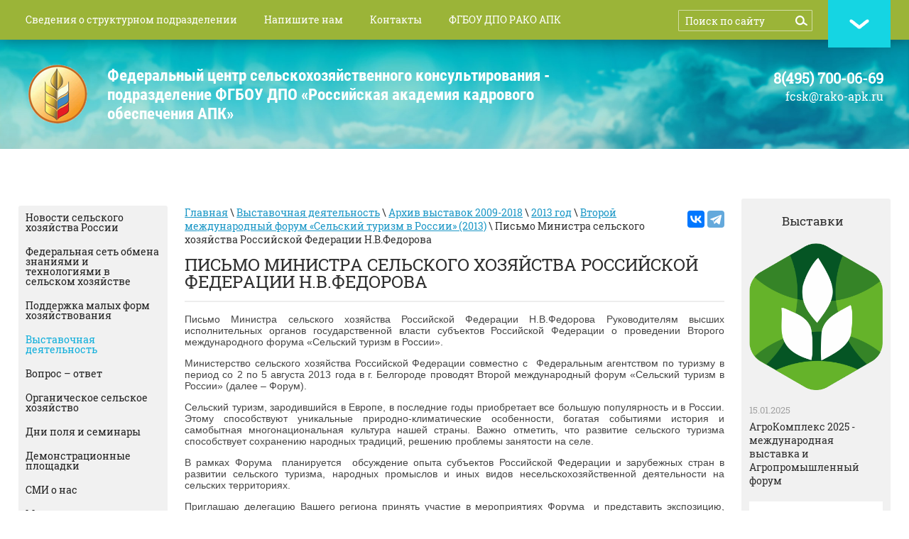

--- FILE ---
content_type: text/html; charset=utf-8
request_url: http://mcx-consult.ru/pismo-ministra-selskogo-hozyaystva-
body_size: 9329
content:
<!doctype html>
<html lang="ru">
<head>
<meta charset="utf-8">
<meta name="robots" content="all"/>
<title>Письмо Министра сельского хозяйства Российской Федерации Н.В.Федорова</title>
<meta name="description" content="Письмо Министра сельского хозяйства Российской Федерации Н.В.Федорова">
<meta name="keywords" content="Письмо Министра сельского хозяйства Российской Федерации Н.В.Федорова">
<meta name="SKYPE_TOOLBAR" content="SKYPE_TOOLBAR_PARSER_COMPATIBLE">
<link rel="stylesheet" href="/t/v337/images/css/styles.scss.css">
<script src="/g/libs/jquery/1.10.2/jquery.min.js"></script>
<script src="/g/libs/jquery-bxslider/4.1.1/jquery.bxslider.min.js"></script>
<script src="/t/v337/images/link_top.js"></script>
	<link rel="stylesheet" href="/g/css/styles_articles_tpl.css">

            <!-- 46b9544ffa2e5e73c3c971fe2ede35a5 -->
            <script src='/shared/s3/js/lang/ru.js'></script>
            <script src='/shared/s3/js/common.min.js'></script>
        <link rel='stylesheet' type='text/css' href='/shared/s3/css/calendar.css' /><link rel='stylesheet' type='text/css' href='/shared/highslide-4.1.13/highslide.min.css'/>
<script type='text/javascript' src='/shared/highslide-4.1.13/highslide.packed.js'></script>
<script type='text/javascript'>
hs.graphicsDir = '/shared/highslide-4.1.13/graphics/';
hs.outlineType = null;
hs.showCredits = false;
hs.lang={cssDirection:'ltr',loadingText:'Загрузка...',loadingTitle:'Кликните чтобы отменить',focusTitle:'Нажмите чтобы перенести вперёд',fullExpandTitle:'Увеличить',fullExpandText:'Полноэкранный',previousText:'Предыдущий',previousTitle:'Назад (стрелка влево)',nextText:'Далее',nextTitle:'Далее (стрелка вправо)',moveTitle:'Передвинуть',moveText:'Передвинуть',closeText:'Закрыть',closeTitle:'Закрыть (Esc)',resizeTitle:'Восстановить размер',playText:'Слайд-шоу',playTitle:'Слайд-шоу (пробел)',pauseText:'Пауза',pauseTitle:'Приостановить слайд-шоу (пробел)',number:'Изображение %1/%2',restoreTitle:'Нажмите чтобы посмотреть картинку, используйте мышь для перетаскивания. Используйте клавиши вперёд и назад'};</script>
<link rel="icon" href="/favicon.ico" type="image/x-icon">
<!--[if lt IE 10]>
<script src="/g/libs/ie9-svg-gradient/0.0.1/ie9-svg-gradient.min.js"></script>
<script src="/t/v337/images/js/jquery.placeholder.min.js"></script>
<script src="/t/v337/images/js/jquery.textshadow.min.js"></script>
<script src="/t/v337/images/js/ie.js"></script>
<![endif]-->
<!--[if lt IE 9]>
<script src="/g/libs/html5shiv/html5.js"></script>
<![endif]-->

<script>
    $(function(){
        (function() {
          var slider = $('.slider').bxSlider({
          mode: 'horizontal',
          speed: 1500,
          pause: 4000,
          controls: true,
          pager: false,
          useCSS: true,
          auto: false,
          minSlides: 1,
          maxSlides: 4,
          slideMargin:27,
		  slideWidth: 250,
          moveSlides : 1
          
            });
        })();
});
</script>


<script>
    $(function(){
        (function() {
          var slider = $('.slider2').bxSlider({
          mode: 'horizontal',
          speed: 1500,
          pause: 4000,
          controls: true,
          pager: false,
          useCSS: true,
          auto: true,
          minSlides: 4,
          autoDirection:"prev",
          maxSlides: 8,
          slideMargin:27,
          slideWidth: 225,
          moveSlides : 1
          
            });
        })();
});
</script>

</head>
<body>
<div class="site-wrap">
    <div class="top-wrap">
    	
    	
		 <!--ul class="lang">
        <li><a title="RU" href="//mcx-consult.ru"><img src="/t/v337/images/ru.png" width="24" alt=""/></a></li>
        <li><a title="EN" href="//en.mcx-consult.ru"><img src="/t/v337/images/en.png" width="24" alt=""/></a></li>
        </ul--> 

        	
		 <nav class="top-menu-wr">
             <ul class="top-menu">
             	             		 <li><a href="/centr" target="_blank">Сведения о структурном подразделении</a></li>
             	             		 <li><a href="/napishite_nam" >Напишите нам</a></li>
             	             		 <li><a href="/kak_nas_nayti" >Контакты</a></li>
             	             		 <li><a href="https://rako-apk.ru" target="_blank">ФГБОУ ДПО РАКО АПК</a></li>
             	             	<a href="#footer" class="link_bot"></a>
             	<form action="/search" method="get" class="search-form">
    			<input type="text" class="search-text" onBlur="this.value=this.value==''?'Поиск по сайту':this.value" onFocus="this.value=this.value=='Поиск по сайту'?'':this.value;" value="Поиск по сайту" name="search" />
    			<input type="submit" class="search-button" value="" />
    			<re-captcha data-captcha="recaptcha"
     data-name="captcha"
     data-sitekey="6LcYvrMcAAAAAKyGWWuW4bP1De41Cn7t3mIjHyNN"
     data-lang="ru"
     data-rsize="invisible"
     data-type="image"
     data-theme="light"></re-captcha></form>
             </ul>
         </nav>
     	<div class="inner">
    	<header class="site-header in">
			<div class="site-logo"><a href="http://mcx-consult.ru"><img src="/thumb/2/4Sd9nrsL2Zcqb2oJi4iYsA/r/d/%D0%BB%D0%BE%D0%B3%D0%BE.png" alt="ФГБОУ ДПО ФЦСК АПК"/></a></div>
			<!--ссылка на голубой логотип images/logo.png-->
			<div class="desc">
		   Федеральный центр сельскохозяйственного консультирования - подразделение ФГБОУ ДПО «Российская академия кадрового обеспечения  АПК»
            <span>
                
            </span>
			</div>
            			<div class="top-site-phone"><p><span style="font-size: 15pt;"><strong><span data-mce-mark="1">8(495) 700-06-69</span></strong></span></p>

<p><span style="display: block; font-size: 16px;">fcsk@rako-apk.ru</span></p></div>
            		</header>
    		 
		</div>
    </div>
    		<div class="inner">
		<div class="content-wrapper clear-self">
	    <aside role="complementary" class="site-content-right">
	    
                         <div class="news-block-wr1">
                    <div class="news-head">&nbsp;&nbsp;&nbsp;&nbsp;&nbsp;&nbsp;&nbsp;&nbsp;&nbsp;&nbsp;&nbsp; Выставки</div>
                    <!--название колонки справа-->
                                        <div>
                                            <article>
                        	                        	<div class="news-pic" style="margin:0 0 15px; text-align:center;">
                        		<a href="#">
                        		                        		<img src="/d/d0_90_d0_b3_d1_80_d0_be3.png" alt="АгроКомплекс 2025 - международная выставка и Агропромышленный форум" />
                        		</a>
                        	</div>
                        	                            <time datetime="2025-01-15 15:53:16" class="news-date">15.01.2025</time>
                            <div class="news-title"><a href="#">АгроКомплекс 2025 - международная выставка и Агропромышленный форум</a></div>
                        </article>
                                            <article>
                        	                        	<div class="news-pic" style="margin:0 0 15px; text-align:center;">
                        		<a href="#">
                        		                        		<img src="/d/54b9de22eecce902add7c208c4f242c6_s800x0.jpg" alt="ЮгПродЭкспо 2024" />
                        		</a>
                        	</div>
                        	                            <time datetime="2024-08-19 09:41:15" class="news-date">19.08.2024</time>
                            <div class="news-title"><a href="#">ЮгПродЭкспо 2024</a></div>
                        </article>
                                            <article>
                        	                        	<div class="news-pic" style="margin:0 0 15px; text-align:center;">
                        		<a href="#">
                        		                        		<img src="/d/snimok_ekrana_ot_2024-08-19_09-39-39.png" alt="Золотая осень. Архангельск 2024" />
                        		</a>
                        	</div>
                        	                            <time datetime="2024-08-19 09:36:13" class="news-date">19.08.2024</time>
                            <div class="news-title"><a href="#">Золотая осень. Архангельск 2024</a></div>
                        </article>
                                        </div>
                    <div class="news-archive">
                        <a href="">Архив новостей</a>
                    </div>
                </div>
                        
        </aside>    
                <aside role="complementary" class="site-content-left">
                            <nav class="left-menu-wr">
                    <ul class="left-menu"><li><a href="/novosti-selskogo-hozyajstva-rossii" >Новости сельского хозяйства России</a></li><li><a href="/federal-web"  target="_blank">Федеральная сеть обмена знаниями и технологиями в сельском хозяйстве</a></li><li><a href="/podderzhka-malyh-form-hozyajstvovaniya" >Поддержка малых форм хозяйствования</a></li><li class="opened"><a href="/vystavochnaya_deyatelnost" >Выставочная деятельность</a></li><li><a href="/vopros-otvet-1"  target="_blank">Вопрос – ответ</a></li><li><a href="/organicheskoe-selskoe-hozyajstvo"  target="_blank">Органическое сельское хозяйство</a></li><li><a href="/dni-polya" >Дни поля и семинары</a></li><li><a href="/opytno-demonstratsionnyye-khozyaystva" >Демонстрационные площадки</a></li><li><a href="/smi-o-nas" >СМИ о нас</a></li><li><a href="/mezhdunarodnoye-sotrudnichestvo" >Международное сотрудничество</a></li><li><a href="/doska-ob-yavlenij-1" >Доска объявлений</a></li></ul>                </nav>
                                                <div class="banner"><p style="text-align: center;"><a href="https://mcx.gov.ru/" target="_blank"><img alt="logo_min" ilo-full-src="/thumb/2/tthHIvgxdKo9uWeq9scstg/r/d/logo_min.jpg" src="/thumb/2/tthHIvgxdKo9uWeq9scstg/r/d/logo_min.jpg" style="display: block; margin-left: auto; margin-right: auto; border-width: 0px; border-style: solid; width: 191px; height: 79px;" /></a></p>

<p style="text-align:center"><a href="https://mcx.gov.ru/activity/state-support/programs/program-2013-2020/" target="_blank"><img alt="Gosprogr" src="/d/gosprogr.jpg" style="border-width:0" title="" /></a></p>

<p style="text-align: center;"><a href="/d/fntpr_skh.pdf" target="_blank"><img alt="Фед прогр" src="/thumb/2/4VOLgcaBpV8ee2oMuCzg2Q/580r450/d/fed_progr.png" style="width: 193px; height: 122px;" /></a></p>

<p style="text-align: center;"><a href="https://mcx.gov.ru/activity/state-support/measures/?ysclid=lsbit2pm3e392602053" target="_blank"><img alt="Рисунок888" src="/thumb/2/059HD4LRCA37eQwDMgYLJw/180r160/d/risunok888.png" style="border-width: 0px; width: 182px; height: 80px;" /></a></p>

<p style="text-align: center;"><a href="http://msh.mosreg.ru/" target="_blank"><img alt="mo3" src="/thumb/2/x1mPxRuW6__AxqXxpRX5aQ/180r160/d/mo3.png" style="width: 120px; height: 160px;" /></a></p>

<p style="text-align: center;"><a href="http://komitet2-2.km.duma.gov.ru/" target="_blank"><img alt="052056056055053053056" class="" src="/thumb/2/IXMlhL8fhxkF0si-5AeLIw/r/d/052056056055053053056.png" title="" /></a></p>

<p style="text-align:center">&nbsp;</p></div>
                    </aside> 
                <main role="main" class="main">  
            <div class="content">
                <div class="content-inner">
                		
	    <div class="soc-ed" style="margin:7px 0 10px; float:right;"><script type="text/javascript" src="//yastatic.net/es5-shims/0.0.2/es5-shims.min.js" charset="utf-8"></script>
<script type="text/javascript" src="//yastatic.net/share2/share.js" charset="utf-8"></script>
<div class="ya-share2" data-services="vkontakte,telegram, dzen"></div></div>	
	                    	
                    
<div class="site-path" data-url="/pismo-ministra-selskogo-hozyaystva-"><a href="/"><span>Главная</span></a> \ <a href="/vystavochnaya_deyatelnost"><span>Выставочная деятельность</span></a> \ <a href="/arkhiv-vystavok-2009-2016"><span>Архив выставок 2009-2018</span></a> \ <a href="/2013-god-1"><span>2013 год</span></a> \ <a href="/vtoroy-mezhdunarodnyy-forum-selsk"><span>Второй международный форум «Сельский туризм в России» (2013)</span></a> \ <span>Письмо Министра сельского хозяйства Российской Федерации Н.В.Федорова</span></div>                    <h1>Письмо Министра сельского хозяйства Российской Федерации Н.В.Федорова</h1>
                    
                    <div class="clear"></div>
<div style="text-align: justify;">Письмо Министра сельского хозяйства Российской Федерации Н.В.Федорова Руководителям высших исполнительных органов государственной власти субъектов Российской Федерации о проведении Второго международного форума &laquo;Сельский туризм в России&raquo;.</div>
<div style="text-align: justify;">
<p>Министерство сельского хозяйства Российской Федерации совместно с&nbsp; Федеральным агентством по туризму в период со 2 по 5 августа 2013 года в г. Белгороде проводят Второй международный форум &laquo;Сельский туризм в России&raquo; (далее &ndash; Форум).</p>
<p>Сельский туризм, зародившийся в Европе, в последние годы приобретает все большую популярность и в России. Этому способствуют уникальные природно-климатические особенности, богатая событиями история и самобытная многонациональная культура нашей страны. Важно отметить, что развитие сельского туризма способствует сохранению народных традиций, решению проблемы занятости на селе.</p>
<p>В рамках Форума &nbsp;планируется&nbsp; обсуждение опыта субъектов Российской Федерации и зарубежных стран в развитии сельского туризма, народных промыслов и иных видов несельскохозяйственной деятельности на сельских территориях.</p>
<p>Приглашаю делегацию Вашего региона принять участие в мероприятиях Форума&nbsp; и представить экспозицию, посвященную развитию сельского туризма и иных видов несельскохозяйственной деятельности в сельской местности.</p>
<p>С программой Форума можно ознакомиться на официальном сайте Минсельхоза России (www.mcx.ru) и на главной странице сайта ФГБУ УМЦ АПК (<a href="http://www.mcx-consult.ru/">www.mcx-consult.ru</a>).</p>
<p>Заявки на участие необходимо направить до 15 июля т.г. по&nbsp;&nbsp;&nbsp; электронному адресу <a href="mailto:agro-iks@mail.ru">agro-iks@mail.ru</a>. и/или по тел/факс (495) 995-20-90, (496) 549-98-46&nbsp;&nbsp;&nbsp; (ФГБУ УМЦ АПК), (4722) 32-25-02 (Управление по туризму Белгородской области).</p>
<p style="text-align: right;">Н.В. Федоров</p>
</div>
<div><br />
<ul>
<li style="text-align: justify;"><a href="/d/ministr-regiony.pdf">Скачать файл</a></li>
</ul>
</div>


</div> <!-- .content-inner -->



            </div> <!-- .content -->
        </main> <!-- .main -->
    </div> <!-- .content-wrapper -->
	</div><!-- .site-wrap-in -->
	          <div class="slider-wrap">
             <div class="block-title">Консультационные центры</div>
    	 	<ul class="slider">
    	            	            	        <li class="slider-item">
    	        	<!--noindex-->
    	            	<a href="https://ckiapk.ru" class="slider-image" rel="nofollow"><img style="vertical-align:middle;" src="/thumb/2/_NCQzBX79LZA_zuh1J9D1Q/154c154/d/novgorod_1.jpg" alt="Новгородская область" />
    	            <!--/noindex-->
    	                	            <span class="slid-text">
    	                <span>Новгородская область</span>
    	            </span>
    	                	            </a>
    	        </li>
    	            	            	            	        <li class="slider-item">
    	        	<!--noindex-->
    	            	<a href="https://мойбизнес22.рф" class="slider-image" rel="nofollow"><img style="vertical-align:middle;" src="/thumb/2/qoGMAtarR2HAfU9DcKnQew/154c154/d/altaj.png" alt="Алтайский край" />
    	            <!--/noindex-->
    	                	            <span class="slid-text">
    	                <span>Алтайский край</span>
    	            </span>
    	                	            </a>
    	        </li>
    	            	            	            	        <li class="slider-item">
    	        	<!--noindex-->
    	            	<a href="https://plinor.spb.ru" class="slider-image" rel="nofollow"><img style="vertical-align:middle;" src="/thumb/2/npUlGOaOKYo836T4NLQZJQ/154c154/d/logo_butten.gif" alt="Ленинградская область" />
    	            <!--/noindex-->
    	                	            <span class="slid-text">
    	                <span>Ленинградская область</span>
    	            </span>
    	                	            </a>
    	        </li>
    	            	            	            	        <li class="slider-item">
    	        	<!--noindex-->
    	            	<a href="https://fond17msx.ru" class="slider-image" rel="nofollow"><img style="vertical-align:middle;" src="/thumb/2/if1WJBuUADqdfqcGpYxfwg/154c154/d/tyva_3.jpg" alt="Республика Тыва" />
    	            <!--/noindex-->
    	                	            <span class="slid-text">
    	                <span>Республика Тыва</span>
    	            </span>
    	                	            </a>
    	        </li>
    	            	            	            	        <li class="slider-item">
    	        	<!--noindex-->
    	            	<a href="http://ikc.belapk.ru/" class="slider-image" rel="nofollow"><img style="vertical-align:middle;" src="/thumb/2/r-P_QtxGqwcDkJR084Tlcw/154c154/d/logo2.png" alt="Белгород" />
    	            <!--/noindex-->
    	                	            <span class="slid-text">
    	                <span> Белгородская область </span>
    	            </span>
    	                	            </a>
    	        </li>
    	            	            	            	        <li class="slider-item">
    	        	<!--noindex-->
    	            	<a href="http://vrnikc.ru/" class="slider-image" rel="nofollow"><img style="vertical-align:middle;" src="/thumb/2/EhOQgAbV3r9u8299js3QxQ/154c154/d/9546770.f4yps70lkt.W215.png" alt="Воронеж" />
    	            <!--/noindex-->
    	                	            <span class="slid-text">
    	                <span>  
  Воронежская область  
  </span>
    	            </span>
    	                	            </a>
    	        </li>
    	            	            	            	        <li class="slider-item">
    	        	<!--noindex-->
    	            	<a href="http://www.cpossh.ru" class="slider-image" rel="nofollow"><img style="vertical-align:middle;" src="/thumb/2/SpQ2NIxezAiGLpGaVW8x0g/154c154/d/banner4.png" alt="Мордовия" />
    	            <!--/noindex-->
    	                	            <span class="slid-text">
    	                <span>  
 Республика Мордовия 
  </span>
    	            </span>
    	                	            </a>
    	        </li>
    	            	            	            	        <li class="slider-item">
    	        	<!--noindex-->
    	            	<a href="http://apksakha.ru/" class="slider-image" rel="nofollow"><img style="vertical-align:middle;" src="/thumb/2/J3SzY9jFSzKBhYhOU7_6mQ/154c154/d/nash_logotip_1.png" alt="Якутия" />
    	            <!--/noindex-->
    	                	            <span class="slid-text">
    	                <span> Республика Саха (Якутия) </span>
    	            </span>
    	                	            </a>
    	        </li>
    	            	            	            	        <li class="slider-item">
    	        	<!--noindex-->
    	            	<a href="https://imcrb.ru/" class="slider-image" rel="nofollow"><img style="vertical-align:middle;" src="/thumb/2/_bO3kj0JVznuVmdYTRaxiQ/154c154/d/logo_buryatiya_4.png" alt="Бурятия" />
    	            <!--/noindex-->
    	                	            <span class="slid-text">
    	                <span>Республика Бурятия</span>
    	            </span>
    	                	            </a>
    	        </li>
    	            	            	            	        <li class="slider-item">
    	        	<!--noindex-->
    	            	<a href="http://www.cckrb.ru/" class="slider-image" rel="nofollow"><img style="vertical-align:middle;" src="/thumb/2/BXF5CScQhy689-0ho_zpmA/154c154/d/bashkiriya_0.jpg" alt="Башкирия" />
    	            <!--/noindex-->
    	                	            <span class="slid-text">
    	                <span> Республика Башкортостан </span>
    	            </span>
    	                	            </a>
    	        </li>
    	            	            	            	        <li class="slider-item">
    	        	<!--noindex-->
    	            	<a href="http://agro-in.cap.ru/default.aspx" class="slider-image" rel="nofollow"><img style="vertical-align:middle;" src="/thumb/2/YpWfN3ZGKEl21oNE9cXtmA/154c154/d/chuvashiya.png" alt="Чувашия" />
    	            <!--/noindex-->
    	                	            <span class="slid-text">
    	                <span>Республика Чувашия</span>
    	            </span>
    	                	            </a>
    	        </li>
    	            	            	            	        <li class="slider-item">
    	        	<!--noindex-->
    	            	<a href="http://www.bsaa.edu.ru/science-innovations/center/" class="slider-image" rel="nofollow"><img style="vertical-align:middle;" src="/thumb/2/-bY6_Ldq9fyKzriXqMTOiQ/154c154/d/belgau.png" alt="Белгородская область" />
    	            <!--/noindex-->
    	                	            <span class="slid-text">
    	                <span>Белгородская область</span>
    	            </span>
    	                	            </a>
    	        </li>
    	            	            	        
    	        
    	    </ul>
    	    
         </div>
    	<div class="clear-footer"></div>
</div>
<footer class="site-footer" id="footer">
         <div class="bot-menu-wr">
        <ul class="bot-menu">
               
                                       <li><a href="/centr" target="_blank">Сведения о структурном подразделении</a></li>
                                 
                                       <li><a href="/napishite_nam" >Напишите нам</a></li>
                                 
                                       <li><a href="/kak_nas_nayti" >Контакты</a></li>
                                 
                                       <li><a href="https://rako-apk.ru" target="_blank">ФГБОУ ДПО РАКО АПК</a></li>
                                        </ul>
        <a href="#" class="link_top"></a>
    </div>
     	<div class="site-footer-wr">
	        	<div class="soc-block"><p>
<script type="text/javascript" src="//yastatic.net/es5-shims/0.0.2/es5-shims.min.js" charset="utf-8"></script>
<script type="text/javascript" src="//yastatic.net/share2/share.js" charset="utf-8"></script>
</p>
<div class="ya-share2" data-services="vkontakte,facebook,odnoklassniki,twitter" data-size="s"></div></div>
    			 <div class="site-name">                                                                <p>&copy;&nbsp;Федеральный центр сельскохозяйственного консультирования - подразделение ФГБОУ ДПО &laquo;Российская академия кадрового обеспечения агропромышленного комплекса&raquo; 2019</p></div>
		 <div class="site-copyright"><span style='font-size:14px;' class='copyright'><!--noindex--><a href="http://megagroup.ru" target="_blank" class="copyright" rel="nofollow"><img src="/g/mlogo/svg/sozdanie-saitov-megagrupp-ru-light.svg" alt="Сайт за 3 дня - возможность обогнать конкурентов"></a><!--/noindex--></span></div>
		 <div class="site-counters"><!--LiveInternet counter--><script type="text/javascript"><!--
document.write("<a href='http://www.liveinternet.ru/click' "+
"target=_blank><img src='http://counter.yadro.ru/hit?t52.3;r"+
escape(document.referrer)+((typeof(screen)=="undefined")?"":
";s"+screen.width+"*"+screen.height+"*"+(screen.colorDepth?
screen.colorDepth:screen.pixelDepth))+";u"+escape(document.URL)+
";"+Math.random()+
"' alt='' title='LiveInternet: показано число просмотров и"+
" посетителей за 24 часа' "+
"border='0' width='88' height='31'><\/a>")
//--></script><!--/LiveInternet-->

<script type="text/javascript">

  var _gaq = _gaq || [];
  _gaq.push(['_setAccount', 'UA-29880175-1']);
  _gaq.push(['_trackPageview']);

  (function() {
    var ga = document.createElement('script'); ga.type = 'text/javascript'; ga.async = true;
    ga.src = ('https:' == document.location.protocol ? 'https://ssl' : 'http://www') + '.google-analytics.com/ga.js';
    var s = document.getElementsByTagName('script')[0]; s.parentNode.insertBefore(ga, s);
  })();

</script>

<!-- Yandex.Metrika counter -->
<script type="text/javascript">
    (function (d, w, c) {
        (w[c] = w[c] || []).push(function() {
            try {
                w.yaCounter37990270 = new Ya.Metrika({
                    id:37990270,
                    clickmap:true,
                    trackLinks:true,
                    accurateTrackBounce:true,
                    webvisor:true
                });
            } catch(e) { }
        });

        var n = d.getElementsByTagName("script")[0],
            s = d.createElement("script"),
            f = function () { n.parentNode.insertBefore(s, n); };
        s.type = "text/javascript";
        s.async = true;
        s.src = "https://mc.yandex.ru/metrika/watch.js";

        if (w.opera == "[object Opera]") {
            d.addEventListener("DOMContentLoaded", f, false);
        } else { f(); }
    })(document, window, "yandex_metrika_callbacks");
</script>
<noscript><div><img src="https://mc.yandex.ru/watch/37990270" style="position:absolute; left:-9999px;" alt="" /></div></noscript>
<!-- /Yandex.Metrika counter -->
<!--__INFO2026-01-26 07:53:52INFO__-->
</div>
		 		 <div class="bot-contacts"><p><span style="font-size:10pt;"><span data-mce-mark="1">8(495) 700-06-69</span></span></p></div>
		          		 <div class="bot-adr"><p><strong>E-mail:</strong></p>
<p>fcsk@rako-apk.ru</p></div>
		 	</div>
</footer>
<!-- 989 -->

<!-- assets.bottom -->
<!-- </noscript></script></style> -->
<script src="/my/s3/js/site.min.js?1769082895" ></script>
<script src="/my/s3/js/site/defender.min.js?1769082895" ></script>
<script >/*<![CDATA[*/
var megacounter_key="82de423c44faef91dd7c7da5941c287a";
(function(d){
    var s = d.createElement("script");
    s.src = "//counter.megagroup.ru/loader.js?"+new Date().getTime();
    s.async = true;
    d.getElementsByTagName("head")[0].appendChild(s);
})(document);
/*]]>*/</script>
<script >/*<![CDATA[*/
$ite.start({"sid":77294,"vid":77622,"aid":5722,"stid":4,"cp":21,"active":true,"domain":"mcx-consult.ru","lang":"ru","trusted":false,"debug":false,"captcha":3});
/*]]>*/</script>
<!-- /assets.bottom -->
</body>
</html>

--- FILE ---
content_type: text/css
request_url: http://mcx-consult.ru/t/v337/images/css/styles.scss.css
body_size: 7131
content:
@charset "utf-8";
html {
  overflow-y: scroll;
  font-family: sans-serif;
  -ms-text-size-adjust: 100%;
  -webkit-text-size-adjust: 100%; }

body {
  margin: 0; }

article, aside, details, figcaption, figure, footer, header, hgroup, main, nav, section, summary {
  display: block; }

audio, canvas, progress, video {
  display: inline-block;
  vertical-align: baseline; }

audio:not([controls]) {
  display: none;
  height: 0; }

[hidden], template {
  display: none; }

a {
  background: transparent; }

a:active, a:hover {
  outline: 0; }

abbr[title] {
  border-bottom: 1px dotted; }

b, strong {
  font-weight: bold; }

dfn {
  font-style: italic; }

h1 {
  margin: 0.67em 0;
  font-size: 2em; }

mark {
  background: #ff0;
  color: #000; }

small {
  font-size: 80%; }

sub, sup {
  position: relative;
  vertical-align: baseline;
  font-size: 75%;
  line-height: 0; }

sup {
  top: -0.5em; }

sub {
  bottom: -0.25em; }

img {
  border: 0; }

svg:not(:root) {
  overflow: hidden; }

figure {
  margin: 1em 40px; }

hr {
  -moz-box-sizing: content-box;
  box-sizing: content-box;
  height: 0; }

pre {
  overflow: auto; }

code, kbd, pre, samp {
  font-size: 1em;
  font-family: monospace, monospace; }

button, input, optgroup, select, textarea {
  margin: 0;
  color: inherit;
  font: inherit; }

button {
  overflow: visible; }

button, select {
  text-transform: none; }

button, html input[type="button"], input[type="reset"], input[type="submit"] {
  cursor: pointer;
  -webkit-appearance: button; }

button[disabled], html input[disabled] {
  cursor: default; }

button::-moz-focus-inner, input::-moz-focus-inner {
  padding: 0;
  border: 0; }

input {
  line-height: normal; }

input[type="checkbox"], input[type="radio"] {
  box-sizing: border-box;
  padding: 0; }

input[type="number"]::-webkit-inner-spin-button, input[type="number"]::-webkit-outer-spin-button {
  height: auto; }

input[type="search"] {
  -webkit-box-sizing: content-box;
  -moz-box-sizing: content-box;
  box-sizing: content-box;
  -webkit-appearance: textfield; }

input[type="search"]::-webkit-search-cancel-button, input[type="search"]::-webkit-search-decoration {
  -webkit-appearance: none; }

fieldset {
  margin: 0 2px;
  padding: 0.35em 0.625em 0.75em;
  border: 1px solid #c0c0c0; }

legend {
  padding: 0;
  border: 0; }

textarea {
  overflow: auto; }

optgroup {
  font-weight: bold; }

table {
  border-spacing: 0;
  border-collapse: collapse; }

td, th {
  padding: 0; }

@media print {
  * {
    background: transparent !important;
    color: #000 !important;
    box-shadow: none !important;
    text-shadow: none !important; }

  a, a:visited {
    text-decoration: underline; }

  a[href]:after {
    content: " (" attr(href) ")"; }

  abbr[title]:after {
    content: " (" attr(title) ")"; }

  pre, blockquote {
    border: 1px solid #999;
    page-break-inside: avoid; }

  thead {
    display: table-header-group; }

  tr, img {
    page-break-inside: avoid; }

  img {
    max-width: 100% !important; }

  @page {
    margin: 0.5cm; }

  p, h2, h3 {
    orphans: 3;
    widows: 3; }

  h2, h3 {
    page-break-after: avoid; } }

.hide {
  display: none; }

.show {
  display: block; }

.invisible {
  visibility: hidden; }

.visible {
  visibility: visible; }

.reset-indents {
  padding: 0;
  margin: 0; }

.reset-font {
  line-height: 0;
  font-size: 0; }

.clear-list {
  list-style: none;
  padding: 0;
  margin: 0; }

.clearfix:before, .clearfix:after {
  display: table;
  content: "";
  line-height: 0;
  font-size: 0; }
  .clearfix:after {
    clear: both; }

.clear {
  visibility: hidden;
  clear: both;
  height: 0;
  font-size: 1px;
  line-height: 0; }

.clear-self:after {
  display: block;
  visibility: hidden;
  clear: both;
  height: 0;
  content: ''; }

.thumb, .YMaps, .ymaps-map {
  color: #000; }

.table {
  display: table; }
  .table .tr {
    display: table-row; }
    .table .tr .td {
      display: table-cell; }

.table0, .table1, .table2 {
  border-collapse: collapse; }
  .table0 td, .table1 td, .table2 td {
    padding: 0.5em; }

.table1, .table2 {
  border: 1px solid #afafaf; }
  .table1 td, .table2 td, .table1 th, .table2 th {
    border: 1px solid #afafaf; }

.table2 th {
  padding: 0.5em;
  color: #fff;
  background: #f00; }

@font-face {
  font-family: "rsr";
  src: url("/g/fonts/roboto_slab/roboto_slab-r.eot");
  src: url("/g/fonts/roboto_slab/roboto_slab-r.eot?#iefix") format("embedded-opentype"), url("/g/fonts/roboto_slab/roboto_slab-r.woff2") format("woff2"), url("/g/fonts/roboto_slab/roboto_slab-r.woff") format("woff"), url("/g/fonts/roboto_slab/roboto_slab-r.ttf") format("truetype"), url("/g/fonts/roboto_slab/roboto_slab-r.svg#rsr") format("svg");
  font-weight: normal;
  font-style: normal; }

@font-face {
  font-family: "rcb";
  src: url("/g/fonts/roboto_condensed/roboto_condensed-b.eot");
  src: url("/g/fonts/roboto_condensed/roboto_condensed-b.eot?#iefix") format("embedded-opentype"), url("/g/fonts/roboto_condensed/roboto_condensed-b.woff2") format("woff2"), url("/g/fonts/roboto_condensed/roboto_condensed-b.woff") format("woff"), url("/g/fonts/roboto_condensed/roboto_condensed-b.ttf") format("truetype"), url("/g/fonts/roboto_condensed/roboto_condensed-b.svg#rcb") format("svg");
  font-weight: normal;
  font-style: normal; }

@font-face {
  font-family: "ptsr";
  src: url("/g/fonts/pt_serif/pt_serif-r.eot");
  src: url("/g/fonts/pt_serif/pt_serif-r.eot?#iefix") format("embedded-opentype"), url("/g/fonts/pt_serif/pt_serif-r.woff2") format("woff2"), url("/g/fonts/pt_serif/pt_serif-r.woff") format("woff"), url("/g/fonts/pt_serif/pt_serif-r.ttf") format("truetype"), url("/g/fonts/pt_serif/pt_serif-r.svg#ptsr") format("svg");
  font-weight: normal;
  font-style: normal; }

@font-face {
  font-family: "ptsb";
  src: url("/g/fonts/pt_serif/pt_serif-b.eot");
  src: url("/g/fonts/pt_serif/pt_serif-b.eot?#iefix") format("embedded-opentype"), url("/g/fonts/pt_serif/pt_serif-b.woff2") format("woff2"), url("/g/fonts/pt_serif/pt_serif-b.woff") format("woff"), url("/g/fonts/pt_serif/pt_serif-b.ttf") format("truetype"), url("/g/fonts/pt_serif/pt_serif-b.svg#ptsb") format("svg");
  font-weight: normal;
  font-style: normal; }

html, body {
  height: 100%; }

body {
  color: #444;
  min-width: 980px;
  margin: 0;
  font-family: arial, sans-serif;
  font-size: 14px; }

a {
  color: #1b97c6;
  margin: 0;
  padding: 0;
  font-size: 100%;
  background: transparent;
  text-decoration: underline; }

a:hover {
  text-decoration: none; }

h1, h2, h3, h4, h5, h6 {
  font-family: 'rsr', arial, sans-serif;
  color: #2d2d2d;
  font-weight: normal;
  text-transform: uppercase; }

h1 {
  margin-top: 0;
  font-size: 24px;
  border-bottom: 2px solid #ededed;
  line-height: 1;
  padding: 6px 0 15px; }

h2 {
  font-size: 18px; }

h3 {
  font-size: 14px; }

h4 {
  font-size: 12px; }

h5 {
  font-size: 10px; }

h6 {
  font-size: 8px; }
/* SITE-PATH
 --------------------------------------------*/
.site-path {
  padding: 0 0 8px;
  font: 14px 'rsr', Arial, sans-serif;
  color: #333; }
  .site-path a {
    color: #1b97c6; }

input, optgroup, select, textarea {
  color: #333; }
/* MAIN
 --------------------------------------------*/
.site-wrap {
  height: auto !important;
  height: 100%;
  min-height: 100%;
  margin: 0 auto -223px; }
  .site-wrap .top-wrap {
    background: url(../top-bg.jpg) no-repeat 50% 0;
    background-size: cover; }

.inner {
  margin: 0 2%;
  width: auto; }

.clear-footer {
  clear: both;
  height: 223px; }

.clear {
  clear: both;
  font-size: 0;
  line-height: 0; }
/*	TOP-MENU
 --------------------------------------------*/
.top-menu-wr {
  position: relative;
  background: #9bb438;
  padding: 0 2%;
  -moz-box-shadow: 0 0 22px rgba(0, 0, 0, .4);
  -webkit-box-shadow: 0 0 22px rgba(0, 0, 0, .4);
  box-shadow: 0 0 22px rgba(0, 0, 0, .4); }
  .top-menu-wr .top-menu {
    padding: 0 310px 0 0;
    margin: 0 0 0 -9px;
    list-style: none;
    position: relative;
    font-size: 0;
    line-height: 0; }
    .top-menu-wr .top-menu li {
      padding: 12px 19px;
      display: inline-block;
      vertical-align: top; }
      .top-menu-wr .top-menu li a {
        display: block;
        text-decoration: none;
        color: #fff;
        padding: 9px 0;
        font: 14px 'rsr', Arial, Helvetica, sans-serif;
        line-height: 1;
        position: relative; }
        .top-menu-wr .top-menu li a:before {
          content: "";
          position: absolute;
          bottom: 0;
          right: 51%;
          left: 51%;
          height: 2px;
          background: #fff;
          -webkit-transition: 0.3s;
          -moz-transition: 0.3s;
          -o-transition: 0.3s;
          -ms-transition: 0.3s;
          transition: 0.3s; }
        .top-menu-wr .top-menu li a:hover:before {
          right: 0;
          left: 0; }

a.link_bot {
  position: absolute;
  width: 88px;
  height: 67px;
  top: 0;
  right: 0;
  background: url(../link-bot.png) no-repeat 0 0; }
/* SEARCH
 --------------------------------------------*/
.search-form {
  background: url(../search-pic.png) 0 0 no-repeat;
  width: 189px;
  height: 30px;
  position: absolute;
  top: 14px;
  right: 110px; }
  .search-form input[type=text] {
    outline: none;
    float: left;
    border: none;
    padding: 8px 0px;
    margin: 0 0 0 10px;
    width: 145px;
    height: 15px;
    background: transparent;
    font: 14px 'rsr', Arial, sans-serif;
    color: #fff; }
  .search-form input[type=submit] {
    outline: none;
    float: left;
    border: none;
    cursor: pointer;
    width: 27px;
    height: 30px;
    background: transparent;
    margin: 0px 0 0 4px; }
/* HEADER
 --------------------------------------------*/
.site-header {
  height: 154px;
  position: relative; }
  .site-header p {
    margin: 0; }
  .site-header a img {
    border: none; }
  .site-header.in {
    margin-bottom: 50px; }
/* LOGO
 --------------------------------------------*/
.site-logo {
  position: absolute;
  left: 10px;
  top: 28px; }

.desc {
  position: absolute;
  top: 37px;
  left: 125px;
  width: 650px;
  height: 100px;
  overflow: hidden;
  font: 23px 'rcb', Arial, sans-serif;
  color: #fff;
  line-height: 1.2; }
  .desc span {
    display: block;
    margin-top: 5px;
    font: 18px 'rsr', Arial, sans-serif;
    color: #fff; }
/* PHONE
 --------------------------------------------*/
.top-site-phone {
  position: absolute;
  right: 10px;
  top: 40px;
  color: #fff;
  width: 195px;
  text-align: right;
  font: 21px 'rsr', Arial, Helvetica, sans-serif;
  line-height: 1.4; }
  .top-site-phone a {
    color: #fff; }
/* BUTTON
 --------------------------------------------*/
.button {
  display: block;
  position: absolute;
  top: 50px;
  left: 50px;
  width: 200px;
  height: 60px; }
/* CONT-BLOCK
 --------------------------------------------*/
.cont-block {
  position: relative;
  font-size: 0;
  padding: 0 0 39px;
  text-align: center;
  /*max-width: 1000px;*/
  margin: 0 auto; }
  @media all and (max-width: 1280px) {
  .cont-block {
    padding-left: 11px;
    box-sizing: border-box; }
    .cont-block a {
      margin-right: 9px !important; } }
  .cont-block p {
    margin: 0; }
  .cont-block a {
    display: inline-block;
    vertical-align: top;
    width: 200px;
    text-decoration: none;
    -webkit-transition: 0.3s;
    -moz-transition: 0.3s;
    -o-transition: 0.3s;
    -ms-transition: 0.3s;
    transition: 0.3s;
    background: #fff;
    padding: 6px;
    margin: 0 11px 11px 0; }
    .cont-block a:hover {
      background: #9bb438; }
      .cont-block a:hover .spec-title span {
        color: #fff; }
    .cont-block a .spec-title {
      display: block;
      height: 54px;
      text-align: center; }
      .cont-block a .spec-title span {
        display: inline-block;
        -webkit-transition: 0.3s;
        -moz-transition: 0.3s;
        -o-transition: 0.3s;
        -ms-transition: 0.3s;
        transition: 0.3s;
        vertical-align: middle;
        font: 18px 'rsr', Arial, sans-serif;
        color: #333; }
      .cont-block a .spec-title:after {
        content: "";
        display: inline-block;
        vertical-align: middle;
        width: 1px;
        height: 100%;
        margin: 0 0 0 -1px; }
    .cont-block a .spec-pic {
      display: block;
      text-align: center;
      height: 164px; }
/*-------------SLIDER------------------*/
.slider-wrap2 {
  position: relative;
  position: relative;
  padding: 20px 50px;
  box-sizing: border-box;
  margin-bottom: 73px;
  background: url(../cont-bg.jpg) no-repeat 0 0;
  background-size: cover;
  text-align: center; }
  .slider-wrap2 p {
    margin: 0; }
  .slider-wrap2 .block-title {
    text-align: center;
    margin: 0 0 25px;
    font: 22px 'rsr', Arial, sans-serif;
    color: #2d2d2d; }
  .slider-wrap2 .slider2 {
    margin: 0;
    padding: 0;
    list-style: none; }
  .slider-wrap2 .bx-wrapper {
    margin: 0 auto; }
    .slider-wrap2 .bx-wrapper li {
      -webkit-border-radius: 3px;
      -moz-border-radius: 3px;
      -ms-border-radius: 3px;
      -o-border-radius: 3px;
      border-radius: 3px;
      display: inline-block;
      vertical-align: middle; }
      .slider-wrap2 .bx-wrapper li a {
        text-decoration: none;
        display: block;
        background: #fff;
        -webkit-border-radius: 3px;
        -moz-border-radius: 3px;
        border-radius: 3px;
        padding: 6px;
        position: relative;
        text-align: center; }
        .slider-wrap2 .bx-wrapper li a .slid-text {
          -webkit-transition: 0.3s;
          -moz-transition: 0.3s;
          -o-transition: 0.3s;
          -ms-transition: 0.3s;
          transition: 0.3s;
          bottom: 0;
          right: 0;
          left: 0;
          -webkit-border-radius: 3px;
          -moz-border-radius: 3px;
          -ms-border-radius: 3px;
          -o-border-radius: 3px;
          border-radius: 3px;
          font: 18px/25px 'rsr', Arial, sans-serif; }
          .slider-wrap2 .bx-wrapper li a .slid-text span {
            display: inline-block;
            color: #000; }
        .slider-wrap2 .bx-wrapper li a:hover {
          background: #9bb438;
          -webkit-transition: 0.3s;
          -moz-transition: 0.3s;
          -o-transition: 0.3s;
          -ms-transition: 0.3s;
          transition: 0.3s; }
          .slider-wrap2 .bx-wrapper li a:hover .slid-text {
            opacity: 1; }
            .slider-wrap2 .bx-wrapper li a:hover .slid-text span {
              color: #fff;
              -webkit-transition: 0.3s;
              -moz-transition: 0.3s;
              -o-transition: 0.3s;
              -ms-transition: 0.3s;
              transition: 0.3s; }
    .slider-wrap2 .bx-wrapper .bx-controls-direction a {
      position: absolute;
      top: 0;
      outline: 0;
      width: 16px;
      height: 28px;
      z-index: 70;
      top: 137px;
      font-size: 0;
      background: url(../slid-arrows.png) no-repeat 0 0; }
      .slider-wrap2 .bx-wrapper .bx-controls-direction a.bx-prev {
        left: 17px; }
      .slider-wrap2 .bx-wrapper .bx-controls-direction a.bx-next {
        right: 17px;
        background-position: 100% 0; }

.content-wrapper {
  position: relative;
  width: 100%;
  padding: 30px 0 80px; }

.main {
  float: left;
  width: 100%; }

.site-content-left, .site-content-right {
  position: relative; }

.site-content-left {
  float: left;
  width: 210px;
  margin-right: -100%; }

.site-content-left ~ .main > .content {
  margin-left: 210px;
  padding-left: 2%; }

.site-content-right {
  margin-top: -10px;
  float: right;
  width: 210px;
  margin-left: -100%; }

.site-content-right ~ .main > .content {
  margin-right: 210px;
  padding-right: 2%; }
/* LEFT-MENU level
 --------------------------------------------*/
.left-menu-wr {
  margin: 0 0 20px;
  background: #f1f1f1;
  -webkit-border-radius: 3px;
  -moz-border-radius: 3px;
  -ms-border-radius: 3px;
  -o-border-radius: 3px;
  border-radius: 3px; }
  .left-menu-wr .left-menu {
    padding: 0;
    margin: 0;
    list-style: none;
    font: 14px 'rsr', Arial, Helvetica, sans-serif;
    line-height: 1; }
    .left-menu-wr .left-menu > li.opened > a {
      color: #0faedb; }
      .left-menu-wr .left-menu > li > a {
        display: block;
        color: #212121;
        -webkit-transition: 0.3s;
        -moz-transition: 0.3s;
        -o-transition: 0.3s;
        -ms-transition: 0.3s;
        transition: 0.3s;
        padding: 10px;
        text-decoration: none; }
        .left-menu-wr .left-menu > li > a:hover {
          color: #fff;
          background: #0faedb; }
      .left-menu-wr .left-menu > li ul {
        padding: 4px 0 3px 30px;
        margin: 0;
        font-size: 13px;
        list-style: none; }
        .left-menu-wr .left-menu > li ul li a {
          color: #333;
          padding: 3px 0 3px 9px;
          display: inline-block;
          text-decoration: none; }
          .left-menu-wr .left-menu > li ul li a:hover {
            text-decoration: underline; }
/* NEWS-BLOCK
 --------------------------------------------*/
.news-block-wr1 {
  font: 14px 'rsr', Arial, Helvetica, sans-serif;
  color: #2d2d2d;
  margin: 0 0 20px;
  background: #f1f1f1;
  -webkit-border-radius: 3px;
  -moz-border-radius: 3px;
  -ms-border-radius: 3px;
  -o-border-radius: 3px;
  border-radius: 3px; }
  .news-block-wr1 .news-head {
    font: 17px 'rsr', Arial, Helvetica, sans-serif;
    color: #2d2d2d;
    padding: 20px 9px; }
  .news-block-wr1 .news-pic {
    text-align: center;
    margin: 0 0 15px; }
    .news-block-wr1 .news-pic img {
      max-width: 100%; }
  .news-block-wr1 article {
    padding: 0 11px 15px; }
    .news-block-wr1 article .news-date {
      display: block;
      font-size: 13px;
      color: #a2a2a2;
      padding: 0 0 5px; }
    .news-block-wr1 article .news-title {
      padding: 0 0 5px; }
      .news-block-wr1 article .news-title a {
        color: #2d2d2d;
        text-decoration: none; }
        .news-block-wr1 article .news-title a:hover {
          color: #0faedb;
          text-decoration: underline; }
    .news-block-wr1 article p {
      margin: 0; }
  .news-block-wr1 .news-archive {
    padding: 5px 11px 25px;
    font-size: 13px; }
    .news-block-wr1 .news-archive a {
      color: #a2a2a2;
      text-decoration: none; }
      .news-block-wr1 .news-archive a:hover {
        text-decoration: underline; }
/* INFORMERS
 --------------------------------------------*/
.left-informers {
  text-align: center;
  margin: 0 0 20px; }
/*-------------SLIDER------------------*/
.slider-wrap {
  height: 268px;
  position: relative;
  padding: 20px 50px;
  box-sizing: border-box;
  background: url(../bot-bg.jpg) no-repeat 0 0;
  background-size: cover;
  text-align: center; }
  .slider-wrap .bx-controls-direction a {
    position: absolute;
    top: 0;
    outline: 0;
    width: 23px;
    height: 40px;
    z-index: 70;
    top: 137px;
    font-size: 0;
    background: url(../slid-arr2.png) no-repeat 0 0; }
    .slider-wrap .bx-controls-direction a.bx-prev {
      left: 17px; }
    .slider-wrap .bx-controls-direction a.bx-next {
      right: 17px;
      background-position: 100% 0; }
  .slider-wrap p {
    margin: 0; }
  .slider-wrap .block-title {
    text-align: center;
    margin: 0 0 15px;
    font: 22px 'rsr', Arial, sans-serif;
    color: #2d2d2d; }
  .slider-wrap .slider {
    margin: 0;
    padding: 0;
    list-style: none; }
  .slider-wrap .bx-wrapper {
    margin: 0 auto; }
    .slider-wrap .bx-wrapper li {
      height: 154px;
      line-height: 154px;
      -webkit-border-radius: 50%;
      -moz-border-radius: 50%;
      -ms-border-radius: 50%;
      -o-border-radius: 50%;
      border-radius: 50%;
      display: inline-block;
      border: 5px solid #fff;
      overflow: hidden;
      vertical-align: middle; }
      .slider-wrap .bx-wrapper li a {
        text-decoration: none;
        height: 154px;
        display: block;
        position: relative;
        text-align: center; }
        .slider-wrap .bx-wrapper li a .slid-text {
          position: absolute;
          background: rgba(226, 149, 69, .8);
          top: 0;
          padding: 10px;
          opacity: 0;
          -webkit-transition: 0.3s;
          -moz-transition: 0.3s;
          -o-transition: 0.3s;
          -ms-transition: 0.3s;
          transition: 0.3s;
          bottom: 0;
          right: 0;
          left: 0;
          -webkit-border-radius: 50%;
          -moz-border-radius: 50%;
          -ms-border-radius: 50%;
          -o-border-radius: 50%;
          border-radius: 50%;
          font: 17px 'rsr', Arial, sans-serif;
          color: #fff; }
          .slider-wrap .bx-wrapper li a .slid-text span {
            display: inline-block;
            vertical-align: middle;
            max-width: 95%; }
          .slider-wrap .bx-wrapper li a .slid-text:after {
            content: "";
            display: inline-block;
            vertical-align: middle;
            width: 1px;
            height: 100%;
            margin: 0 0 0 -1px; }
        .slider-wrap .bx-wrapper li a:hover .slid-text {
          opacity: 1; }
/* FOOTER
 --------------------------------------------*/
.site-footer {
  min-height: 223px;
  background: #f5f5f5;
  box-sizing: border-box;
  padding: 20px 2% 0; }
  .site-footer p {
    margin: 0; }

.site-footer-wr {
  height: 160px;
  width: auto;
  margin: 0 auto;
  position: relative; }
/*	MENU-BOT
 --------------------------------------------*/
.bot-menu-wr {
  border-bottom: 2px solid #ddd;
  position: relative; }
  .bot-menu-wr .bot-menu {
    padding: 0 80px 0 0;
    margin: 0 0 0 -18px;
    list-style: none;
    font-size: 0;
    line-height: 0; }
    .bot-menu-wr .bot-menu li {
      display: inline-block;
      vertical-align: top;
      padding: 0 18px; }
      .bot-menu-wr .bot-menu li a {
        display: block;
        padding: 13px 0;
        text-decoration: none;
        font: 14px 'rsr', Arial, Helvetica, sans-serif;
        color: #666;
        line-height: 1;
        position: relative; }
        .bot-menu-wr .bot-menu li a:before {
          content: "";
          background: #0faedb;
          right: 51%;
          left: 51%;
          bottom: -2px;
          position: absolute;
          height: 2px;
          -webkit-transition: 0.3s;
          -moz-transition: 0.3s;
          -o-transition: 0.3s;
          -ms-transition: 0.3s;
          transition: 0.3s; }
        .bot-menu-wr .bot-menu li a:hover {
          color: #0faedb; }
          .bot-menu-wr .bot-menu li a:hover:before {
            right: 0;
            left: 0; }

a.link_top {
  position: absolute;
  bottom: -2px;
  right: 0;
  width: 88px;
  height: 72px;
  z-index: 2;
  background: url(../link-top.png) no-repeat 0 0; }
/* SITE-NAME
 --------------------------------------------*/
.site-name {
  position: absolute;
  left: 0px;
  top: 37px;
  max-width: 400px;
  color: #666;
  font: bold 12px Arial, Helvetica, sans-serif; }
/* SOC-SETI
 --------------------------------------------*/
.soc-block {
  position: absolute;
  top: 100px;
  right: 35%;
  width: 95px;
  font: bold 12px Arial, sans-serif;
  color: #666; }
/* COPYRIGHT
 --------------------------------------------*/
.site-copyright {
  position: absolute;
  right: 0px;
  top: 100px;
  color: #666;
  font: 12px Arial, Helvetica, sans-serif; }
  .site-copyright span {
    font: 12px Arial, Helvetica, sans-serif !important; }
  .site-copyright a {
    color: #666; }
/* COUNTERS
 --------------------------------------------*/
.site-counters {
  position: absolute;
  top: 42px;
  right: 0; }
/* BOT-CONTACTS
 --------------------------------------------*/
.bot-contacts {
  position: absolute;
  left: 0;
  top: 95px;
  width: 120px;
  height: 50px;
  overflow: hidden;
  font: bold 14px Arial, Helvetica, sans-serif;
  color: #666; }
  .bot-contacts a {
    color: #666; }

.bot-adr {
  width: 140px;
  height: 60px;
  overflow: hidden;
  left: 35%;
  top: 100px;
  position: absolute;
  font: 12px Arial, sans-serif;
  color: #666; }

table.table0 {
  border-collapse: collapse;
  font-size: 12px;
  font-family: tahoma; }

table.table0 td {
  padding: 4px;
  border: none; }

table.table1 {
  border-collapse: collapse;
  font-size: 12px;
  font-family: tahoma; }

table.table1 tr:hover {
  background: #e0e0e0; }

table.table1 td {
  padding: 4px;
  border: 1px solid #91949a; }

table.table2 {
  border-collapse: collapse;
  font-size: 12px;
  font-family: tahoma; }

table.table2 tr:hover {
  background: #e0e0e0; }

table.table2 td {
  padding: 4px;
  border: 1px solid #91949a; }

table.table2 th {
  padding: 6px 4px;
  border: 1px solid #fff;
  background-color: #44637b;
  color: #fff;
  text-align: left; }

.mymap-wrap .mymap {
  position: relative; }
  .mymap-wrap .mymap-tip {
    width: 100%;
    position: absolute;
    line-height: 0;
    font-size: 0;
    vertical-align: top;
    display: none; }
    .mymap-wrap .mymap-tip .mymap-inner {
      width: 545px;
      background: #f1f1f1;
      margin: 0 0 0 -272px;
      position: relative; }
    .mymap-wrap .mymap-tip:after {
      position: absolute;
      content: '';
      display: block;
      background: url(../work/mymap-anger.png) 0 0 no-repeat;
      width: 22px;
      height: 11px;
      bottom: -11px;
      left: 50%;
      margin: 0 0 0 -11px; }
    .mymap-wrap .mymap-tip-0 {
      left: 0;
      bottom: 48%; }
      .mymap-wrap .mymap-tip-0 .mymap-inner {
        margin: 0; }
      .mymap-wrap .mymap-tip-0:after {
        left: 0;
        margin: 0; }
    .mymap-wrap .mymap-tip-1 {
      left: 0;
      bottom: 30%; }
      .mymap-wrap .mymap-tip-1 .mymap-inner {
        margin: 0; }
      .mymap-wrap .mymap-tip-1:after {
        left: 6.5%;
        margin: 0 0 0 -11px; }
    .mymap-wrap .mymap-tip-2 {
      left: 0;
      bottom: 48%; }
      .mymap-wrap .mymap-tip-2 .mymap-inner {
        margin: 0; }
      .mymap-wrap .mymap-tip-2:after {
        left: 21%;
        margin: 0 0 0 -11px; }
    .mymap-wrap .mymap-tip-3 {
      left: 0;
      bottom: 38%; }
      .mymap-wrap .mymap-tip-3 .mymap-inner {
        margin: 0; }
      .mymap-wrap .mymap-tip-3:after {
        left: 7.5%;
        margin: 0; }
    .mymap-wrap .mymap-tip-4 {
      left: 0;
      bottom: 58%; }
      .mymap-wrap .mymap-tip-4 .mymap-inner {
        margin: 0; }
      .mymap-wrap .mymap-tip-4:after {
        left: 14%; }
    .mymap-wrap .mymap-tip-5 {
      left: 28%;
      bottom: 41%; }
      .mymap-wrap .mymap-tip-5 .mymap-inner {
        margin: 0; }
      .mymap-wrap .mymap-tip-5:after {
        left: 24%;
        margin: 0; }
    .mymap-wrap .mymap-tip-6 {
      left: 0;
      bottom: 65%; }
      .mymap-wrap .mymap-tip-6 .mymap-inner {
        margin: 0; }
      .mymap-wrap .mymap-tip-6:after {
        left: 22%;
        margin: 0; }
    .mymap-wrap .mymap-tip-7 {
      left: 18%;
      bottom: 50%; }
      .mymap-wrap .mymap-tip-7 .mymap-inner {
        margin: 0; }
      .mymap-wrap .mymap-tip-7:after {
        left: 20%;
        margin: 0; }
    .mymap-wrap .mymap-tip-8 {
      left: 40%;
      bottom: 57%; }
      .mymap-wrap .mymap-tip-8 .mymap-inner {
        margin: 0; }
      .mymap-wrap .mymap-tip-8:after {
        left: 30%;
        margin: 0; }
    .mymap-wrap .mymap-tip-name {
      background: #f8f8f8;
      width: 545px;
      height: 60px;
      color: #353535;
      font-size: 15px;
      font-family: 'ptsb', Arial, Helvetica, sans-serif;
      text-transform: uppercase;
      text-align: center;
      line-height: normal;
      display: table-cell;
      vertical-align: middle; }
      .mymap-wrap .mymap-tip-name a {
        color: #353535;
        text-decoration: none; }
    .mymap-wrap .mymap-tip-close {
      position: absolute;
      cursor: pointer;
      width: 20px;
      height: 20px;
      right: 22px;
      top: 20px;
      background: #eb4d49 url(../work/mymap-close.png) 50% 50% no-repeat;
      -webkit-border-radius: 9px;
      -moz-border-radius: 9px;
      -ms-border-radius: 9px;
      -o-border-radius: 9px;
      border-radius: 9px; }
    .mymap-wrap .mymap-tip-inner {
      background: url(../work/mymap-tip-top.png) 0 0 repeat-x;
      padding: 20px 0 17px; }
    .mymap-wrap .mymap-tip-item {
      display: inline-block;
      vertical-align: top;
      width: 240px;
      padding: 0 8px 0 24px; }
    .mymap-wrap .mymap-tip-items {
      margin: 0 0 7px; }
    .mymap-wrap .mymap-tip-pic {
      padding: 0 15px 0 0;
      display: table-cell;
      width: 37px;
      height: 37px; }
    .mymap-wrap .mymap-tip-title {
      display: table-cell;
      width: 180px;
      height: 37px;
      vertical-align: middle;
      font-family: 'ptsr', Arial, Helvetica, sans-serif;
      font-size: 15px;
      line-height: normal; }
      .mymap-wrap .mymap-tip-title a {
        color: #353535;
        text-decoration: none;
        -webkit-transition: 0.3s;
        -moz-transition: 0.3s;
        -o-transition: 0.3s;
        -ms-transition: 0.3s;
        transition: 0.3s; }
        .mymap-wrap .mymap-tip-title a:hover {
          text-decoration: underline;
          color: #0faeda; }
  .mymap-wrap g.pol0:hover, .mymap-wrap g.pol1:hover, .mymap-wrap g.pol2:hover, .mymap-wrap g.pol3:hover, .mymap-wrap g.pol4:hover, .mymap-wrap g.pol5:hover, .mymap-wrap g.pol6:hover, .mymap-wrap g.pol7:hover, .mymap-wrap g.pol8:hover, .mymap-wrap g.pol10:hover {
    cursor: pointer; }
  .mymap-wrap g.pol0:hover .st0, .mymap-wrap g.pol1:hover .st1, .mymap-wrap g.pol2:hover .st2, .mymap-wrap g.pol3:hover .st3, .mymap-wrap g.pol4:hover .st4, .mymap-wrap g.pol5:hover .st5, .mymap-wrap g.pol6:hover .st6, .mymap-wrap g.pol7:hover .st7, .mymap-wrap g.pol8:hover .st8, .mymap-wrap g.pol10:hover .st10, .mymap-wrap g.pol0.active .st0, .mymap-wrap g.pol1.active .st1, .mymap-wrap g.pol2.active .st2, .mymap-wrap g.pol3.active .st3, .mymap-wrap g.pol4.active .st4, .mymap-wrap g.pol5.active .st5, .mymap-wrap g.pol6.active .st6, .mymap-wrap g.pol7.active .st7, .mymap-wrap g.pol8.active .st8, .mymap-wrap g.pol10.active .st10 {
    cursor: pointer;
    -webkit-transition: 0.6s;
    -moz-transition: 0.6s;
    -o-transition: 0.6s;
    -ms-transition: 0.6s;
    transition: 0.6s;
    fill: #9cb43b; }

.lang {
  position: absolute;
  top: 65px;
  right: 140px;
  margin: 0;
  padding: 0;
  z-index: 5; }

.lang li {
  float: left;
  padding: 0 5px 0 0;
  list-style: none;
  margin: 0; }

.lang li a {
  outline: none; }


--- FILE ---
content_type: text/javascript
request_url: http://counter.megagroup.ru/82de423c44faef91dd7c7da5941c287a.js?r=&s=1280*720*24&u=http%3A%2F%2Fmcx-consult.ru%2Fpismo-ministra-selskogo-hozyaystva-&t=%D0%9F%D0%B8%D1%81%D1%8C%D0%BC%D0%BE%20%D0%9C%D0%B8%D0%BD%D0%B8%D1%81%D1%82%D1%80%D0%B0%20%D1%81%D0%B5%D0%BB%D1%8C%D1%81%D0%BA%D0%BE%D0%B3%D0%BE%20%D1%85%D0%BE%D0%B7%D1%8F%D0%B9%D1%81%D1%82%D0%B2%D0%B0%20%D0%A0%D0%BE%D1%81%D1%81%D0%B8%D0%B9%D1%81%D0%BA%D0%BE%D0%B9%20%D0%A4%D0%B5%D0%B4%D0%B5%D1%80%D0%B0%D1%86%D0%B8%D0%B8%20%D0%9D.%D0%92.%D0%A4%D0%B5%D0%B4%D0%BE%D1%80%D0%BE%D0%B2%D0%B0&fv=0,0&en=1&rld=0&fr=0&callback=_sntnl1769403650691&1769403650691
body_size: 202
content:
//:1
_sntnl1769403650691({date:"Mon, 26 Jan 2026 05:00:50 GMT", res:"1"})